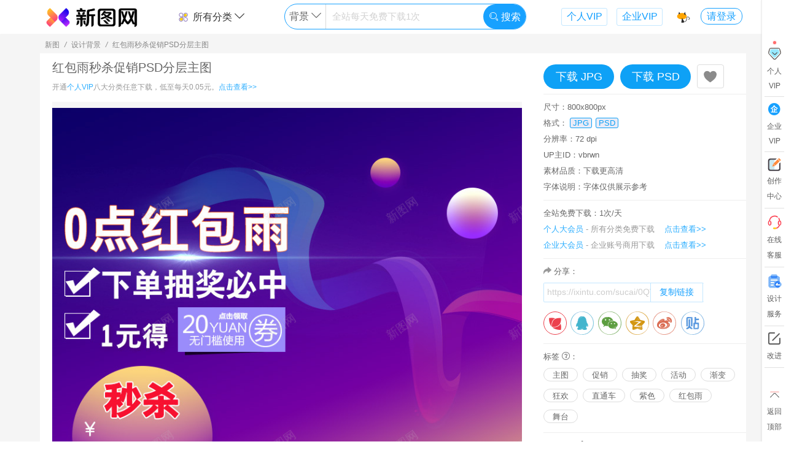

--- FILE ---
content_type: text/html; charset=utf-8
request_url: https://ixintu.com/sucai/0QVjPkgUV.html
body_size: 17030
content:
<!DOCTYPE html>
<html>
<head>
<meta charset="UTF-8">
<meta http-equiv="Content-Type" content="text/html; charset=UTF-8" />
<title>红包雨秒杀促销PSD分层主图背景图片免费下载-素材0QVjPkgUV-新图网</title>
<meta name="renderer" content="webkit">
<meta name="keywords" content="主图,促销,抽奖,活动,渐变,狂欢,直通车,秒杀,紫色,红包雨,舞台,红包雨秒杀促销PSD分层主图,搜索图片,banner,新图网,图片编号0QVjPkgUV">
<meta name="description" content="新图网有海量红包雨秒杀促销PSD分层主图图片：主图,促销,抽奖,活动,渐变,狂欢,直通车,秒杀,紫色,红包雨,舞台等,你现在浏览的图片素材编号0QVjPkgUV,搜索背景图片就来新图网！">
<meta name="language" content ="zh-CN">
<meta http-equiv="X-UA-Compatible" content="IE=Edge,chrome=1">
<meta name="viewport" content="width=device-width,maximum-scale=1.0">
<meta http-equiv="Cache-Control" content="no-transform"/>
<meta http-equiv="Cache-Control" content="no-siteapp"/>
<link rel="canonical" href="https://ixintu.com/sucai/0QVjPkgUV.html"/>
<link rel="stylesheet" href="//img.ixintu.com/ixintu/css/icm.css?v=2024042101">
<link rel="stylesheet" href="//img.ixintu.com/ixintu/lib/layui/css/layui.css">
<link rel="stylesheet" href="//img.ixintu.com/ixintu/css/a.css?2024042101">
<script src="//img.ixintu.com/ixintu/js/jquery.min.js"></script>
<script src="//img.ixintu.com/ixintu/lib/layui/layui.js" charset="utf-8"></script>
<script src="//img.ixintu.com/ixintu/js/functions.js?v=2024042101"></script>
<!--[if lt IE 9]>
<script src="https://cdn.staticfile.org/html5shiv/r29/html5.min.js"></script>
<script src="https://cdn.staticfile.org/respond.js/1.4.2/respond.min.js"></script>
<![endif]-->
<script>
var _domain = '//ixintu.com',
    _domainImg = '//img.ixintu.com',
    _domainPublic = '//img.ixintu.com',
    _domainMonitor = '//monitor.qmku.com',
    _phpTime = '0.167888',
    _appId = '1001',
    _ca = {"controller":"material","action":"detail","uri":"\/material\/detail","pathInfo":"\/sucai\/0QVjPkgUV.html"},
    _env = 'prod',
    _uri = '/material/detail',
    _uid = 0,
    _uidSec = '',
    _userInfo = {},
    _winData = {},
    _cfg = {"maxBg":"500","dayPageKw":"10","fontTitle":"\u6b64\u65f6\u60c5\u7eea\u6b64\u65f6\u5929\u3002\u65e0\u4e8b\u5c0f\u795e\u4ed9\u3002","fontTitle_en":"I like for you to be still","fontTitle_jp":"\u3055\u3088\u306a\u3089 \u307e\u305f\u3044\u3064\u304b\u4f1a\u3044\u307e\u3057\u3087\u3046","fontTitle_kr":"\ud76c\ub9dd \uc758 \ubc14\ub78c \ubd88\uc5b4 \ubcf8 \uc800 \ub3c4 \uba87 \ubc14\ud034 \ub3cc \ud3ec\uc639 \ud558 \ub124 \uc694","fontTitle_tw":"\u6b64\u65f6\u60c5\u7eea\u6b64\u65f6\u5929\u3002\u65e0\u4e8b\u5c0f\u795e\u4ed9\u3002","input_holder":"\u5168\u7ad9\u6bcf\u5929\u514d\u8d39\u4e0b\u8f7d1\u6b21","fix_img_url":"https:\/\/ixintu.com\/vip.html","fix_img_width":"300","fix_img_height":"216","input_holder_yuansu":"\u5168\u7ad9\u6bcf\u5929\u514d\u8d39\u4e0b\u8f7d1\u6b21","input_holder_bg":"\u5168\u7ad9\u6bcf\u5929\u514d\u8d39\u4e0b\u8f7d1\u6b21","input_holder_ppt":"\u5168\u7ad9\u6bcf\u5929\u514d\u8d39\u4e0b\u8f7d1\u6b21","input_holder_gg":"\u5168\u7ad9\u6bcf\u5929\u514d\u8d39\u4e0b\u8f7d1\u6b21","input_holder_font":"png\u514d\u8d39\u65e0\u9650\u4e0b\u8f7d","input_holder_music":"\u5168\u7ad9\u6bcf\u5929\u514d\u8d39\u4e0b\u8f7d1\u6b21","huaban_except_word":["\u539f\u753b","\u6613\u4f01\u79c0","\u5305\u56fe","\u7f8e\u5de5\u4e91","\u5251\u4ed9\u60c5\u7f18","\u6b66\u4fa0","\u4e2d\u56fd\u5730\u56fe","\u5251\u4fa0\u60c5\u7f18","\u5f39\u5c04\u4e16\u754c","\u5251\u7f513","\u4f20\u5947\u4e16\u754c","\u4e50\u5206\u4eab\u7f51","\u5927\u9c7c\u6d77\u68e0","\u6dd8\u5c0f\u67ab","\u78a7\u84dd\u822a\u7ebf","\u5927\u8bdd\u897f\u6e38","\u8303\u4e1e\u4e1e","\u660e\u661f","\u7981\u76d7","\u65d7\u8230\u5e97","\u7acb\u7d75","\u5d29\u574f","\u4e8c\u6b21\u5143","\u660e\u65e5\u65b9\u821f","\u9634\u9633\u5e08","\u52a8\u6f2b","\u53e4\u7530\u8def9\u53f7","\u4f20\u5947","\u8521\u5f90\u5764","\u78a7\u84dd\u5e7b\u60f3","\u7acb\u7ed8","\u4eba\u8bbe","\u5750\u9a91","\u56fe\u5e93\u5927\u6982\u90fd\u6709\u5c31\u662f\u6284","\u5e7b\u5f71\u6218\u4e89","\u4ea4\u6d41\u7fa4","\u5175\u5668","\u68a6\u5e7b\u897f\u6e38","\u4ed9\u4fa0","\u5de5\u4f5c\u5ba4","\u6280\u80fd","\u88c5\u5907","\u8096\u6218","\u65f6\u5149\u5e93","\u672a\u6574\u7406","\u8e66\u574f","\u7387\u53f6","\u6218\u8230"],"fix_img_bt_url":"\/vip.html","input_holder_sy":"\u5168\u7ad9\u6bcf\u5929\u514d\u8d39\u4e0b\u8f7d1\u6b21","input_holder_icon":"\u5168\u7ad9\u6bcf\u5929\u514d\u8d39\u4e0b\u8f7d1\u6b21","huaban_board_limit":"1000","huaban_except_uid":["25350949","30671326","24700274","24169783","24169783","6248377","20116604","22166949","19618005","19915017","751747","19253650","18211827","25836290","29639332","24069125","14698468","29693049","17267739","12145176","13729881","7613009","\t 24362081","16827227","23927241","24673453","27372357","30791266","19187323","30722011","23090059","21849778","26201061","19906664","1027686","23231098","27566497","24310170","23774536","16855285"],"huaban_except_site":["ixintu.com","88icon.com","bao16.com","iipng.com","meigongyun.com","nipic.com","pngss.com","uppsd.com","taobao.com","vcg.com","51mockup","mcool.com","hellorf.com","veer.com","58pic.com","588ku.com","ibaotu.com","tukuppt.com","699pic.com","51yuansu.com","51miz.com","90sheji.com","sheji688.com","zcool.com","zhisheji.com","daimg.com","16pic.com","chinaz.com","aigei.com","soutu114.com","669pic.com","5tu.cn","huiyisheji.com","tuquu.com","bzmntp.ltd","lj8.ltd","sotu114.com","shehui123.cn","fevte.com","weibo.com","bcy.net","imeijiang.com","shutterstock.com","lfxpsd.com","maoyou1.cn","bzmjtt.ltd","psefan.com","lfx20.com","meigongyun","16sucai.com","gtn9.com","dc10000.com"],"soutu123":" dibu_look=1; Hm_lvt_fc4f728cabb33992e4d4fe20cdecc61f=1707289160; dibu_look_mianfei=1; referer=%22http%3A%5C%2F%5C%2Fwww.soutu123.com%5C%2Fppt%5C%2F%22; auth_id=%224265560%7CSealone%7C1709606081%7C133a23eca9b53343923d48fa54e1d102%22; success_target_path=%22http%3A%5C%2F%5C%2Fwww.soutu123.com%5C%2Fppt%5C%2F%22; sns=%7B%22type%22%3A%22qq%22%2C%22token%22%3A%7B%22access_token%22%3A%22D0710141DD4971EBEBE8D10C0205F01A%22%2C%22expires_in%22%3A%227776000%22%2C%22refresh_token%22%3A%22FA544F893E1E02C38EEEFEFB77844B1F%22%2C%22openid%22%3A%2205675364564BD7D9FE9CFDAF89EA845C%22%7D%7D; head=%22http%3A%5C%2F%5C%2Fthirdqq.qlogo.cn%5C%2Fek_qqapp%5C%2FAQONCb2W34s1VszQlfzradsJ3w7ROeqGCK88m6J3iaCP9dj7DUYibaSy9CFNnnWXhvZT0DFIdh%5C%2F100%22; Hm_lpvt_fc4f728cabb33992e4d4fe20cdecc61f=1708752653"},
    _mtId = 2391582,
    _title = '红包雨秒杀促销PSD分层主图',
    _svgBox,
    _mtType = 2,
    _audioId = 0,
    _audioReady = false,
    _isOpen = 0,
    _lockSearch = 0,
    _searchKw = '',
    _realSearch = '',
    _dsl = null,
    materialTypes = {"1":"\u514d\u62a0\u5143\u7d20","11":"U I \u56fe\u6807","2":"\u8bbe\u8ba1\u80cc\u666f","9":"\u8bbe\u8ba1\u6a21\u677f","10":"\u6444\u5f71\u7167\u7247","3":"PPT\u6a21\u677f","4":"Excel","5":"Word","7":"\u97f3\u6548","8":"\u914d\u4e50"},
    formats = {"1":"png","2":"jpg","3":"psd","4":"ai","5":"cdr","6":"eps","7":"c4d","10":"pptx","11":"docx","12":"xlsx","15":"mp3","17":"ttf","18":"woff","19":"otf","20":"eot","21":"svg","22":"wav","23":"wma","24":"gif"},
    formatTitle = {"1":"\u514d\u62a0\u7d20\u6750","2":"\u8bbe\u8ba1\u80cc\u666f","3":"PPT\u6a21\u677f","4":"\u529e\u516cExcel","5":"\u529e\u516cWord","6":"\u5b57\u4f53","7":"\u97f3\u6548","8":"\u914d\u4e50"},
    _lastPage = getReferrer(),
    _commonWin = 0,
    _searchType = '2';
</script>
<link rel="stylesheet" href="//img.ixintu.com/ixintu/css/share.css?v=2020110702">
<style>
    .share-msg{display:block;text-align:left;width:100%;margin-bottom:6px;color:#afafaf;}
    .info-box .tips{color:#666;font-size:13px;line-height:26px;}
    .info-box .tips .tip-a{display:inline-block;position:relative;}
    .info-box .tips .tip-a .tip-b{position:absolute;z-index:10;display:none;top:30px;left:-96px;padding-bottom:14px;}
    .info-box .tips .tip-a:hover .tip-b{display:block;}
    .info-box .tips .tip-a .tip-b .tip-c{padding:10px;border:1px solid #dfdfdf;width:240px;background-color:#fff;border-radius:3px;overflow:hidden;}
    .info-box .tips .tip-a .tip-b .tip-c>p{color:#af9178;line-height:20px;font-size:12px;}
    .p-content .p-item-a{border:none;height:auto;margin:0 auto;}
    .info-box .copy{margin-bottom:15px;color:#666;}
    .info-box .copy>div{display:inline-block;border:1px solid rgba(23, 161, 255, 0.25);border-radius:2px;width:260px;overflow:hidden;border-right:none;vertical-align:middle;}
    .info-box .copy>div input{border:none;color:#cdcdcd;height:28px;width:173px;text-indent:5px;}
    .info-box .copy>div button{color:#17A1FF;border:none;border-left:1px solid rgba(23, 161, 255, 0.25);border-right:1px solid rgba(23, 161, 255, 0.25);height:30px;padding:0 14px;cursor: pointer;background-color: #fff;}
    .info-box .copy:hover>div{border-color:#17A1FF}
    .info-box .copy:hover>div button{background-color:#17A1FF;color:#fff;}
    .qinquants{color:#666;}
    textarea::-webkit-input-placeholder {color:#e0e0e0;font-size:12px;}
    textarea:-moz-placeholder {color:#e0e0e0;font-size:12px;}
    textarea::-moz-placeholder {color:#e0e0e0;font-size:12px;}
    textarea:-ms-input-placeholder {color:#e0e0e0;font-size:12px;}
    .mt-fix{width:280px}
    .avatar-lib a{color:#666;}
    .avatar-lib a:hover{color:red;}
    .avatar-lib img{border-radius:50%;}
</style>
</head>
<body style="min-width: 1150px">
<!--低版本提示--><!--[if lte IE 9]><style type="text/css">*{margin:0;padding:0;}.topTip{width:100%;position:fixed;left:0;z-index:99;height:40px;background:#808080;opacity:0.7;filter:alpha(opacity=50);	top:0;text-align: center;color: #fff;font: 16px "微软雅黑";line-height: 40px;}</style><div class="topTip">您当前浏览器版本过低，建议使用谷歌或火狐浏览器</div><![endif]--><!--公共头--><!-- 公共悬浮导航--><!--公用悬浮头部/搜索页头部-->
<div class="header-top">
    <div class="wd box-shadow header-box " id="header">
        <div class="wd-main header clearfix">
            <div>
                <div class="logo fl">
                    <a href="/">
                        <img alt="新图网" src="//img.ixintu.com/ixintu/images/logo/logo3x.png" height="35">
                                            </a>
                </div>
                <div class="center fl">
                                        <div class="search-box clearfix">
                        <div class="top-type fl">
                            <div>
                                <a href="javascript:;"><img alt="分类" class="mr-5 mt--3" src="//img.ixintu.com/ixintu/images/icon/fl1.svg" height="20">所有分类 <i class="icon-down"></i></a>
                                <div class="prop-box">
                                    <div class="prop box-shadow indent-10">
                                        <a href="/all/">全站综合</a>
                                        <a href="/yuansu/">免抠元素</a>
                                        <a href="/icon/">U I 图标</a>
                                        <a href="/bg/">设计背景</a>
                                        <a href="/guanggao/">设计模板</a>
                                        <a href="/sheying/">摄影照片</a>
                                        <a href="/ppt/">PPT模板</a>
                                        <a href="/meiti/">音效配乐</a>
                                    </div>
                                </div>
                            </div>
                        </div>
                        <div class="search fl dir-">
                            <div class="input clearfix">
                                <div class="switch-box fl" style="width: 17%">
                                    <span class="this" data-type="2">背景</span>
                                    <i class="icon-down"></i>
                                    <div class="switch box-shadow">
                                        <div class="box-shadow"></div>
                                    </div>
                                </div>
                                <div class="inp fl" style="width:65.5%">
                                    <input type="text" name="keyword" value="" autocomplete="off" placeholder="全站每天免费下载1次">
                                    <div class="keywords-list">
                                        <div class="keywords box-shadow">
                                            <div class="hot-w">
                                                                                                                                                <a href="javascript:;" data-py="biankuang"><span class="index1">1</span>边框</a>
                                                                                                                                                <a href="javascript:;" data-py="guochao"><span class="index2">2</span>国潮</a>
                                                                                                                                                <a href="javascript:;" data-py="lvyou"><span class="index3">3</span>旅游</a>
                                                                                                                                                <a href="javascript:;" data-py="biaoqian"><span class="index4">4</span>标签</a>
                                                                                                                                                <a href="javascript:;" data-py="142"><span class="index5">5</span>科技</a>
                                                                                                                                                <a href="javascript:;" data-py="beijing"><span class="index6">6</span>背景</a>
                                                                                                                                                <a href="javascript:;" data-py="dianshang"><span class="index7">7</span>电商</a>
                                                                                                                                                <a href="javascript:;" data-py="88gouwujie"><span class="index8">8</span>88购物节</a>
                                                                                                                                                                                                                                                                                                                                                                                            </div>
                                        </div>
                                    </div>
                                </div>
                                <button style="width:17.5%" type="button" class="fr"><i style="font-size:16px" class="layui-icon layui-icon-search"></i> 搜索</button>
                            </div>
                        </div>
                        <a class="fr link-vip" rel="nofollow" href="/vip.html?com=1" target="_blank">企业VIP</a>
                        <a class="fr link-vip" rel="nofollow" href="/vip.html?" target="_blank">个人VIP</a>
                    </div>
                                        <div class="detail-top d-btn hide">
                        <p class="title fl">红包雨秒杀促销PSD分层主图</p>
                        <div class="down-btn fr mt-fix">
                                                        <a href="javascript:;" class="down fl" data-id="2391582" data-authorize="1" data-type="2" data-fmt="2">下载 JPG</a>
                                                        <a href="javascript:;" class="down fl" data-id="2391582" data-authorize="1" data-type="2" data-fmt="3">下载 PSD</a>
                                                    </div>
                    </div>
                                    </div>
                <div class="user-face fr">
                    <a href="/vip.html?" class="f-collect" rel="nofollow">
                        <img alt="收藏" src="//img.ixintu.com/ixintu/images/icon/top/11.svg" data-index="11" height="23" width="23">
                        <div class="tips">
                            <div>
                                <p>Ctrl + D</p>
                                <p class="tip-desc">存个书签  1秒进来</p>
                            </div>
                        </div>
                    </a>
                                        <div class="face">
                                                <a href="javascript:;" class="login-btn trans-2">请登录</a>
                                            </div>
                </div>
            </div>
        </div>
    </div>
</div>

<!--右侧导航-->
<div class="cbl layui-hide-xs">
    <div class="cbl-a">
        <a rel="nofollow" href="/vip.html?" target="_blank">
            <div class="item vip">
                <div class="zs"><img alt="vip" src="//img.ixintu.com/ixintu/images/icon/cb-hy.png" height="25"></div>
                <div>个人</div>
                <div>VIP</div>
                <span class="po"></span>
            </div>
        </a>
        <div class="line"></div>
        <a rel="nofollow" href="/vip.html?com=1" target="_blank">
            <div class="item invite">
                <div><i class="icon-qiye" style="color:#17A1FF;"></i></div>
                <div>企业</div>
                <div>VIP</div>
            </div>
        </a>
        <div class="line"></div>
        <a href="/user/manage.html" target="_blank" rel="nofollow">
            <div class="item invite">
                <div><img alt="vip" src="//img.ixintu.com/ixintu/images/icon/cb-cz.svg" height="21"></div>
                <div>创作</div>
                <div>中心</div>
            </div>
        </a>
        <div class="line"></div>
        <a  href="http://wpa.qq.com/msgrd?v=3&uin=3694821536&site=qq&menu=yes" target="_blank" rel="nofollow">
            <div class="item">
                <div><img alt="vip" src="//img.ixintu.com/ixintu/images/icon/cb-kf.png" height="25"></div>
                <div>在线</div>
                <div>客服</div>
            </div>
        </a>
        <div class="line"></div>
        <a href="/jiedan.html" target="_blank" rel="nofollow">
            <div class="item invite">
                <div><img alt="vip" src="//img.ixintu.com/ixintu/images/jiedan/icon/sjfw.png" height="25"></div>
                <div>设计</div>
                <div>服务</div>
            </div>
        </a>
        <div class="line"></div>
        <div class="item advice">
            <div><i class="icon-edit"></i></div>
            <div>改进</div>
        </div>
        <div class="line"></div>
        <div class="item return-top">
            <div><img alt="vip" src="//img.ixintu.com/ixintu/images/icon/cb-to-top.svg" height="25"></div>
            <div>返回</div>
            <div>顶部</div>
        </div>
    </div>
</div>

<div class="wd bg-f5f5f5">
    <div class="wd-main wd1200 center-block">
        <div class="bread-c">
            <span>新图</span>
            <i>/</i>
            <span>设计背景</span>
            <i>/</i>
            <span>红包雨秒杀促销PSD分层主图</span>
        </div>
    </div>
    <div class="wd-main wd1200 clearfix center-block bg-fff">
        <article>
            <div class="wd-content type-2 fl">
                <div class="content">                    <h1 class="content-title">红包雨秒杀促销PSD分层主图</h1>
                    <p class="content-p">开通<span class="tc-0">个人VIP</span>八大分类任意下载，低至每天0.05元。<a href="/vip.html?" rel="nofollow" target="_blank">点击查看>></a></p>
                    <div class="content-img">
                        <div class="img" title="红包雨秒杀促销PSD分层主图">
                                                                                    <div>
                            <img alt="红包雨秒杀促销PSD分层主图psd设计背景_新图网 https://ixintu.com 主图 促销 抽奖 活动 渐变 狂欢 直通车 秒杀 紫色 红包雨 舞台" src="//img.ixintu.com/download/jpg/202004/abcad6b5dc70ca857a2bf88b2bd5cbb5_800_800.jpg!con">
                            </div>
                                                                                </div>
                    </div>
                    <div class="tips shengm">新图网(ixintu.com)提供海量设计背景免费下载，红包雨秒杀促销PSD分层主图由新图网用户分享上传，推荐搜索主图,促销,抽奖,活动,渐变,狂欢,直通车,秒杀,紫色,红包雨,舞台获得更多内容。图中水印仅用于网站防护，不具有其他含义。<br>[声明]新图网素材为用户免费自行分享上传，若您发现权利被侵害，请右侧投诉或直接联系客服QQ:3694821536，我们第一时间处理，感谢您的监督。
                        <div class="tip-a">
                            <i class="icon-wenhao-2"></i>
                            <div class="tip-b" style="left:-180px;">
                                <div class="tip-c" style="width:345px;text-indent: 2em;">
                                    <p>本素材仅供个人学习分享使用。网站正在逐步升级内容服务，将不断改进、打磨体验，力求网站足够精简极效（精品、简约、极致、高效）。</p>
                                    <p>新图网尊重知识产权，如您作为权利人发现用户上传到平台的个别内容可能涉嫌侵权、敏感有害、违法违规等，可通过下方侵权投诉或邮件3694821536@qq.com通知，我们将第一时间处理并赠送您一定天数的会员作为回报，感谢您的监督。</p>
                                    <p>部分素材，因用户期望帮助品牌正面宣传而上传，可能非有意含涉品牌信息，如有不恰之处请您指出，将及时下架删除，如有意向，也欢迎与您品牌深度合作，感谢。</p>
                                    <p>网站提供的党政主题相关内容（可能涉及国旗、国徽、党徽、地图...等），目的在于配合国家政策的正面宣传，仅限个人学习分享使用，不得用于任何广告和商用目的，请严格遵守国家相关法律法规，感谢您的支持与理解。</p>
                                </div>
                            </div>
                        </div>
                    </div>
                </div>
            </div>
            <div class="wd-info fr">
                <div class="info-box d-btn clearfix">
                                        <button rel="nofollow" class="down fl down2" data-id="2391582" data-authorize="1" data-type="2" data-fmt="2">下载 JPG</button>
                                        <button rel="nofollow" class="down fl down3" data-id="2391582" data-authorize="1" data-type="2" data-fmt="3">下载 PSD</button>
                                        <a rel="nofollow" data-id="2391582" data-type="2" href="javascript:;" class="fl c-btn collect">
                        <i class="layui-icon layui-icon-heart-fill" style="font-size: 24px;vertical-align: middle;"></i></a>
                </div>
                <div class="info-box">
                                        <p>尺寸：800x800px</p>
                                        <p>格式：
                                                <span class="format">JPG</span>
                                                <span class="format">PSD</span>
                                            </p>
                                        <p>分辨率：72 dpi</p>
                                        <p>UP主ID：vbrwn</p>
                    <p>素材品质：下载更高清</p>
                    <p>字体说明：字体仅供展示参考</p>
                                    </div>
                <div class="info-box">
                    <div class="tips">全站免费下载：1次/天</div>
                    <p class="clearfix pr-20"><span class="tc-0">个人大会员</span><span class="text-hui"> - 所有分类免费下载</span><a rel="nofollow" class="fr tc-link tc-0" href="/vip.html?" target="_blank">点击查看>></a></p>
                    <p class="clearfix pr-20"><span class="tc-0">企业大会员</span><span class="text-hui"> - 企业账号商用下载</span><a rel="nofollow" class="fr tc-link tc-0" href="/vip.html?com=1" target="_blank">点击查看>></a></p>
                </div>
                <div class="info-box">
                                        <div class="copy">
                        <p><i class="icon-fenxiang text-hui font13"></i> 分享：</p>
                        <div class="mt-5"><input type="text" value="https://ixintu.com/sucai/0QVjPkgUV.html?x="><button onclick="copyText('https://ixintu.com/sucai/0QVjPkgUV.html?x=')" type="button">复制链接</button></div>
                    </div>
                    <div class="share-wrap">
                        <div class="social-share clearfix">
                            <a rel="nofollow" title="分享到花瓣" class="fl ss-icon icon-huaban" href="https://huaban.com/bookmarklet/?url=https%3A%2F%2Fixintu.com%2Fsucai%2F0QVjPkgUV.html%3Fx%3D&title=这张图不错哈，分享给大家！新用户登录可获得10天VIP哦~&media=https%3A%2F%2Fimg.ixintu.com%2Fdownload%2Fjpg%2F202004%2Fabcad6b5dc70ca857a2bf88b2bd5cbb5_800_800.jpg&description=%E7%BA%A2%E5%8C%85%E9%9B%A8%E7%A7%92%E6%9D%80%E4%BF%83%E9%94%80PSD%E5%88%86%E5%B1%82%E4%B8%BB%E5%9B%BEpsd设计背景_新图网 https://ixintu.com 主图 促销 抽奖 活动 渐变 狂欢 直通车 秒杀 紫色 红包雨 舞台" target="_blank"></a>
                            <a rel="nofollow" title="分享到QQ" class="fl bl-icon bl-icon-qq" href="https://connect.qq.com/widget/shareqq/index.html?url=https%3A%2F%2Fixintu.com%2Fsucai%2F0QVjPkgUV.html%3Fx%3D&title=这张图不错哈，分享给大家！新用户登录可获得10天VIP哦~&source=%E7%BA%A2%E5%8C%85%E9%9B%A8%E7%A7%92%E6%9D%80%E4%BF%83%E9%94%80PSD%E5%88%86%E5%B1%82%E4%B8%BB%E5%9B%BEpsd设计背景_新图网 https://ixintu.com 主图 促销 抽奖 活动 渐变 狂欢 直通车 秒杀 紫色 红包雨 舞台&desc=这张图不错哈，分享给大家！新用户登录可获得10天VIP哦~&pics=https%3A%2F%2Fimg.ixintu.com%2Fdownload%2Fjpg%2F202004%2Fabcad6b5dc70ca857a2bf88b2bd5cbb5_800_800.jpg" target="_blank"></a>
                            <a rel="nofollow" title="分享到朋友圈" class="fl bl-icon bl-icon-wechat" href="javascript:;">
                                <div class="wechat-qrcode">
                                    <h4>分享到微信朋友圈</h4>
                                    <div class="qrcode" title="https://ixintu.com/sucai/0QVjPkgUV.html">
                                        <div id="qrcode"></div>
                                    </div>
                                    <div class="help">使用“扫一扫”即可将网页分享至朋友圈。</div>
                                </div>
                            </a>
                            <a rel="nofollow" title="分享到QQ空间" class="fl bl-icon bl-icon-qzone" href="http://sns.qzone.qq.com/cgi-bin/qzshare/cgi_qzshare_onekey?url=https%3A%2F%2Fixintu.com%2Fsucai%2F0QVjPkgUV.html%3Fx%3D&title=这张图不错哈，分享给大家！新用户登录可获得10天VIP哦~&desc=这张图不错哈，分享给大家！新用户登录可获得10天VIP哦~&summary=这张图不错哈，分享给大家！新用户登录可获得10天VIP哦~&site=%E7%BA%A2%E5%8C%85%E9%9B%A8%E7%A7%92%E6%9D%80%E4%BF%83%E9%94%80PSD%E5%88%86%E5%B1%82%E4%B8%BB%E5%9B%BE【免费下载】-新图网" target="_blank"></a>
                            <a rel="nofollow" title="分享到微博" class="fl bl-icon bl-icon-weibo" href="http://service.weibo.com/share/share.php?url=https%3A%2F%2Fixintu.com%2Fsucai%2F0QVjPkgUV.html%3Fx%3D&title=这张图不错哈，分享给大家！新用户登录可获得10天VIP哦~&pic=https%3A%2F%2Fimg.ixintu.com%2Fdownload%2Fjpg%2F202004%2Fabcad6b5dc70ca857a2bf88b2bd5cbb5_800_800.jpg" target="_blank"></a>
                            <a rel="nofollow" title="分享到贴吧" class="fl bl-icon bl-icon-tieba" href="http://tieba.baidu.com/f/commit/share/openShareApi?title=这张图不错哈，分享给大家！新用户登录可获得10天VIP哦~&url=https%3A%2F%2Fixintu.com%2Fsucai%2F0QVjPkgUV.html%3Fx%3D&pic=https%3A%2F%2Fimg.ixintu.com%2Fdownload%2Fjpg%2F202004%2Fabcad6b5dc70ca857a2bf88b2bd5cbb5_800_800.jpg" target="_blank"></a>
                        </div>
                    </div>
                    <!--<p class="mt-10">上传用户：</p>
                    <p class="mt-10 avatar-lib"><a href="/author/vbrwn-1-1.html" target="_blank"><img src="//img.ixintu.com/download/avatar/lib/f7a9ec6242990ef9e74871f9e53fd68c_300_300.jpg" height="26" alt="">&nbsp;&nbsp;爱潜水的污贼</a></p>-->
                </div>
                                <div class="info-box">
                    <div class="tips">标签
                        <div class="tip-a">
                            <i class="icon-wenhao-2"></i>
                            <div class="tip-b" style="left:-180px;">
                                <div class="tip-c" style="width: 345px;"><p>本网站的关键词标签是为了便于技术上搜索引擎找图以及用户效率搜索，不是本网站提供的最终产品，且不代表本网站观点及立场。由于关键词会自动进行机器分词、部分外文的自动翻译等，可能会因此存在文字上的语言差异、文化差异、翻译错误等误差情况，本网站将尽可能地进行严格筛查处理，但可能不免有疏漏烦请您谅解，如您发现关键词出现违法违规、敏感有害、违反公序良俗等的情况，麻烦您能通过下方举报投诉入口或联系在线客服进行举报投诉，我们将第一时间处理并赠送您一定天数的会员作为回报，十分感谢您的监督。</p></div>
                            </div>
                        </div>：
                    </div>
                    <p class="r-search">
                                                <a target="_blank" href="/all/zhutu.html">主图</a>
                                                <a target="_blank" href="/all/cuxiao.html">促销</a>
                                                <a target="_blank" href="/all/choujiang.html">抽奖</a>
                                                <a target="_blank" href="/all/huodong.html">活动</a>
                                                <a target="_blank" href="/all/jianbian.html">渐变</a>
                                                <a target="_blank" href="/all/1103.html">狂欢</a>
                                                <a target="_blank" href="/all/zhitongche.html">直通车</a>
                                                <a target="_blank" href="/all/zise.html">紫色</a>
                                                <a target="_blank" href="/all/hongbaoyu.html">红包雨</a>
                                                <a target="_blank" href="/all/wutai.html">舞台</a>
                                            </p>
                </div>
                                <div class="info-box" style="border: none">
                    <p><a rel="nofollow" class="qinquants" href="javascript:;" data-id="2391582">素材投诉 <i class="icon-warn font13"></i></a></p>

                </div>
            </div>
        </article>
    </div>
    <div class="wd-main wd1200 center-block ad-app" style="padding-bottom: 60px">
                        <h2 class="relation-title">设计背景推荐</h2>
            <div class="flex-list height-fix hf-210 flex-2 clearfix"><div class="item" data-w="380" data-h="380">
                    <a href="/sucai/m-zazthecki.html" target="_blank" title="1元秒杀电商促销PSD分层主图">
                        <img alt="1元秒杀电商促销PSD分层主图背景" title="1元秒杀电商促销PSD分层主图背景图片" src="//img.ixintu.com/download/jpg/202010/0b0edee2a188048b4a24db35eee7615a_800_800.jpg!bg" data-src="//img.ixintu.com/download/jpg/202010/0b0edee2a188048b4a24db35eee7615a_800_800.jpg!bg" class="trans-4">
                        <h4 class="trans-2 tit">1元秒杀电商促销PSD分层主图</h4>
                    </a>
                    <div class="flex-btn trans-2"><div rel="nofollow" title="收藏" class="collect c-btn " data-type="2" data-id="10378529"><i class="layui-icon layui-icon-heart-fill"></i></div>
                    <div class="d-btn mt-5"><a rel="nofollow" class="down down1" data-authorize="1" data-id="10378529" data-type="2" href="javascript:;" data-fmt="2">下载 JPG</a> <a rel="nofollow" class="down down2" data-authorize="1" data-id="10378529" data-type="2" href="javascript:;" data-fmt="3">下载 PSD</a> </div></div>
                </div><div class="item" data-w="380" data-h="380">
                    <a href="/sucai/0JVPWWPWe.html" target="_blank" title="全民818疯狂秒杀蓝色促销PSD分层主图">
                        <img alt="全民818疯狂秒杀蓝色促销PSD分层主图背景" title="全民818疯狂秒杀蓝色促销PSD分层主图背景图片" src="//img.ixintu.com/download/jpg/202004/75a9b6960aab79c88d5a25fb7f3e129e_800_800.jpg!bg" data-src="//img.ixintu.com/download/jpg/202004/75a9b6960aab79c88d5a25fb7f3e129e_800_800.jpg!bg" class="trans-4">
                        <h4 class="trans-2 tit">全民818疯狂秒杀蓝色促销PSD分层主图</h4>
                    </a>
                    <div class="flex-btn trans-2"><div rel="nofollow" title="收藏" class="collect c-btn " data-type="2" data-id="2977976"><i class="layui-icon layui-icon-heart-fill"></i></div>
                    <div class="d-btn mt-5"><a rel="nofollow" class="down down1" data-authorize="1" data-id="2977976" data-type="2" href="javascript:;" data-fmt="2">下载 JPG</a> <a rel="nofollow" class="down down2" data-authorize="1" data-id="2977976" data-type="2" href="javascript:;" data-fmt="3">下载 PSD</a> </div></div>
                </div><div class="item" data-w="380" data-h="380">
                    <a href="/sucai/0SVjPVqqk.html" target="_blank" title="红色电商促销红包PSD分层主图背景">
                        <img alt="红色电商促销红包PSD分层主图背景背景" title="红色电商促销红包PSD分层主图背景背景图片" src="//img.ixintu.com/download/jpg/202004/abb9559189aef3f1184a81d27cc5cd5a_800_800.jpg!bg" data-src="//img.ixintu.com/download/jpg/202004/abb9559189aef3f1184a81d27cc5cd5a_800_800.jpg!bg" class="trans-4">
                        <h4 class="trans-2 tit">红色电商促销红包PSD分层主图背景</h4>
                    </a>
                    <div class="flex-btn trans-2"><div rel="nofollow" title="收藏" class="collect c-btn " data-type="2" data-id="2392441"><i class="layui-icon layui-icon-heart-fill"></i></div>
                    <div class="d-btn mt-5"><a rel="nofollow" class="down down1" data-authorize="1" data-id="2392441" data-type="2" href="javascript:;" data-fmt="2">下载 JPG</a> <a rel="nofollow" class="down down2" data-authorize="1" data-id="2392441" data-type="2" href="javascript:;" data-fmt="3">下载 PSD</a> </div></div>
                </div><div class="item" data-w="380" data-h="380">
                    <a href="/sucai/7XJWVjkPq.html" target="_blank" title="福袋红包电商促销PSD分层主图背景">
                        <img alt="福袋红包电商促销PSD分层主图背景背景" title="福袋红包电商促销PSD分层主图背景背景图片" src="//img.ixintu.com/download/jpg/201912/a879b45e3c65badaea48c4781c149740.jpg!bg" data-src="//img.ixintu.com/download/jpg/201912/a879b45e3c65badaea48c4781c149740.jpg!bg" class="trans-4">
                        <h4 class="trans-2 tit">福袋红包电商促销PSD分层主图背景</h4>
                    </a>
                    <div class="flex-btn trans-2"><div rel="nofollow" title="收藏" class="collect c-btn " data-type="2" data-id="723194"><i class="layui-icon layui-icon-heart-fill"></i></div>
                    <div class="d-btn mt-5"><a rel="nofollow" class="down down1" data-authorize="1" data-id="723194" data-type="2" href="javascript:;" data-fmt="2">下载 JPG</a> </div></div>
                </div><div class="item" data-w="380" data-h="380">
                    <a href="/sucai/7XiVkqaUg.html" target="_blank" title="红色喜庆过年红包PSD分层主图背景">
                        <img alt="红色喜庆过年红包PSD分层主图背景背景" title="红色喜庆过年红包PSD分层主图背景背景图片" src="//img.ixintu.com/download/jpg/201911/7853281eb57b53ead187e7fea6cd974b.jpg!bg" data-src="//img.ixintu.com/download/jpg/201911/7853281eb57b53ead187e7fea6cd974b.jpg!bg" class="trans-4">
                        <h4 class="trans-2 tit">红色喜庆过年红包PSD分层主图背景</h4>
                    </a>
                    <div class="flex-btn trans-2"><div rel="nofollow" title="收藏" class="collect c-btn " data-type="2" data-id="214085"><i class="layui-icon layui-icon-heart-fill"></i></div>
                    <div class="d-btn mt-5"><a rel="nofollow" class="down down1" data-authorize="1" data-id="214085" data-type="2" href="javascript:;" data-fmt="2">下载 JPG</a> <a rel="nofollow" class="down down2" data-authorize="1" data-id="214085" data-type="2" href="javascript:;" data-fmt="3">下载 PSD</a> </div></div>
                </div><div class="item" data-w="380" data-h="380">
                    <a href="/sucai/0iVWPWVPW.html" target="_blank" title="免费领红包梦幻渐变psd分层淘宝主图">
                        <img alt="免费领红包梦幻渐变psd分层淘宝主图背景" title="免费领红包梦幻渐变psd分层淘宝主图背景图片" src="//img.ixintu.com/download/jpg/202004/f67a18bca57b3b24a40389bc4b0b702b_800_800.jpg!bg" data-src="//img.ixintu.com/download/jpg/202004/f67a18bca57b3b24a40389bc4b0b702b_800_800.jpg!bg" class="trans-4">
                        <h4 class="trans-2 tit">免费领红包梦幻渐变psd分层淘宝主图</h4>
                    </a>
                    <div class="flex-btn trans-2"><div rel="nofollow" title="收藏" class="collect c-btn " data-type="2" data-id="2797297"><i class="layui-icon layui-icon-heart-fill"></i></div>
                    <div class="d-btn mt-5"><a rel="nofollow" class="down down1" data-authorize="1" data-id="2797297" data-type="2" href="javascript:;" data-fmt="2">下载 JPG</a> <a rel="nofollow" class="down down2" data-authorize="1" data-id="2797297" data-type="2" href="javascript:;" data-fmt="3">下载 PSD</a> </div></div>
                </div><div class="item" data-w="380" data-h="380">
                    <a href="/sucai/7zQVjVqkg.html" target="_blank" title="流量充值卡金币红包PSD分层主图背景">
                        <img alt="流量充值卡金币红包PSD分层主图背景背景" title="流量充值卡金币红包PSD分层主图背景背景图片" src="//img.ixintu.com/download/jpg/201911/477ad8dc3b5ab1570331bf828b902c70.jpg!bg" data-src="//img.ixintu.com/download/jpg/201911/477ad8dc3b5ab1570331bf828b902c70.jpg!bg" class="trans-4">
                        <h4 class="trans-2 tit">流量充值卡金币红包PSD分层主图背景</h4>
                    </a>
                    <div class="flex-btn trans-2"><div rel="nofollow" title="收藏" class="collect c-btn " data-type="2" data-id="232415"><i class="layui-icon layui-icon-heart-fill"></i></div>
                    <div class="d-btn mt-5"><a rel="nofollow" class="down down1" data-authorize="1" data-id="232415" data-type="2" href="javascript:;" data-fmt="2">下载 JPG</a> <a rel="nofollow" class="down down2" data-authorize="1" data-id="232415" data-type="2" href="javascript:;" data-fmt="3">下载 PSD</a> </div></div>
                </div><div class="item" data-w="380" data-h="380">
                    <a href="/sucai/m-ixloyjpbi.html" target="_blank" title="红包飞黄色psd分层淘宝主图素材">
                        <img alt="红包飞黄色psd分层淘宝主图素材背景" title="红包飞黄色psd分层淘宝主图素材背景图片" src="//img.ixintu.com/download/jpg/202108/89a54aa81cc3603831f7c07676e74424_800_800.jpg!bg" data-src="//img.ixintu.com/download/jpg/202108/89a54aa81cc3603831f7c07676e74424_800_800.jpg!bg" class="trans-4">
                        <h4 class="trans-2 tit">红包飞黄色psd分层淘宝主图素材</h4>
                    </a>
                    <div class="flex-btn trans-2"><div rel="nofollow" title="收藏" class="collect c-btn " data-type="2" data-id="13572690"><i class="layui-icon layui-icon-heart-fill"></i></div>
                    <div class="d-btn mt-5"><a rel="nofollow" class="down down1" data-authorize="1" data-id="13572690" data-type="2" href="javascript:;" data-fmt="2">下载 JPG</a> <a rel="nofollow" class="down down2" data-authorize="1" data-id="13572690" data-type="2" href="javascript:;" data-fmt="3">下载 PSD</a> </div></div>
                </div><div class="item" data-w="380" data-h="380">
                    <a href="/sucai/0ykkjWggV.html" target="_blank" title="双12抢百万红包PSD分层主图">
                        <img alt="双12抢百万红包PSD分层主图背景" title="双12抢百万红包PSD分层主图背景图片" src="//img.ixintu.com/download/jpg/202002/135441f7ce08a1dedfd087744648ee34.jpg!bg" data-src="//img.ixintu.com/download/jpg/202002/135441f7ce08a1dedfd087744648ee34.jpg!bg" class="trans-4">
                        <h4 class="trans-2 tit">双12抢百万红包PSD分层主图</h4>
                    </a>
                    <div class="flex-btn trans-2"><div rel="nofollow" title="收藏" class="collect c-btn " data-type="2" data-id="1137552"><i class="layui-icon layui-icon-heart-fill"></i></div>
                    <div class="d-btn mt-5"><a rel="nofollow" class="down down1" data-authorize="1" data-id="1137552" data-type="2" href="javascript:;" data-fmt="2">下载 JPG</a> <a rel="nofollow" class="down down2" data-authorize="1" data-id="1137552" data-type="2" href="javascript:;" data-fmt="3">下载 PSD</a> </div></div>
                </div><div class="item" data-w="380" data-h="380">
                    <a href="/sucai/7QyVVjgWW.html" target="_blank" title="简约木材食品促销PSD分层主图背景">
                        <img alt="简约木材食品促销PSD分层主图背景背景" title="简约木材食品促销PSD分层主图背景背景图片" src="//img.ixintu.com/download/jpg/201911/0d4c1efd3f3bc56e332511f6440b7d5f.jpg!bg" data-src="//img.ixintu.com/download/jpg/201911/0d4c1efd3f3bc56e332511f6440b7d5f.jpg!bg" class="trans-4">
                        <h4 class="trans-2 tit">简约木材食品促销PSD分层主图背景</h4>
                    </a>
                    <div class="flex-btn trans-2"><div rel="nofollow" title="收藏" class="collect c-btn " data-type="2" data-id="223577"><i class="layui-icon layui-icon-heart-fill"></i></div>
                    <div class="d-btn mt-5"><a rel="nofollow" class="down down1" data-authorize="1" data-id="223577" data-type="2" href="javascript:;" data-fmt="2">下载 JPG</a> </div></div>
                </div></div>                                <h2 class="relation-title">免抠元素推荐</h2>
            <div class="masonry lazy-img clearfix"><div class="mtr-item height-fix hf-210">
                <div class="content">
                    <div class="content-a">
                        <div class="img" style="height:98.75px">
                            <a href="/sucai/fSXSUgPaj.html" target="_blank" title="微信红包雨主图"><img  alt="微信红包雨主图素材" title="微信红包雨主图png图片下载" class="trans-4" src="//img.ixintu.com/upload/jpg/20210522/89d6335902531a9bb2d049c930901ce1_19295_800_316.jpg!ys" data-original="//img.ixintu.com/upload/jpg/20210522/89d6335902531a9bb2d049c930901ce1_19295_800_316.jpg!ys"></a>
                            <h4 class="trans-2 tit"><img height="20" src="//img.ixintu.com/ixintu/images/icon/sy24120.png" alt="商用">&nbsp;微信红包雨主图</h4>
                            <div title="收藏3" rel="nofollow" class="collect c-btn trans-2" data-type="1" data-id="85903"><i class="layui-icon layui-icon-heart-fill"></i></div>
                        </div>
                        <div class="d-btn"><a rel="nofollow" class="down down1" data-authorize="3" data-id="85903" data-type="1" href="javascript:;" data-fmt="1">下载 PNG</a> </div>
                    </div>
                </div>
            </div><div class="mtr-item height-fix hf-210">
                <div class="content">
                    <div class="content-a">
                        <div class="img" style="height:260.9375px">
                            <a href="/sucai/m-ixiyoxxbp.html" target="_blank" title="水面膜护肤品PSD分层主图背景素材"><img  alt="水面膜护肤品PSD分层主图背景素材素材" title="水面膜护肤品PSD分层主图背景素材png图片下载" class="trans-4" src="//img.ixintu.com/download/jpg/20201026/c4521bf9d68859a66d285a260f70fa96_800_835.jpg!ys" data-original="//img.ixintu.com/download/jpg/20201026/c4521bf9d68859a66d285a260f70fa96_800_835.jpg!ys"></a>
                            <h4 class="trans-2 tit">水面膜护肤品PSD分层主图背景素材</h4>
                            <div title="收藏1" rel="nofollow" class="collect c-btn trans-2" data-type="1" data-id="10751196"><i class="layui-icon layui-icon-heart-fill"></i></div>
                        </div>
                        <div class="d-btn"><a rel="nofollow" class="down down1" data-authorize="1" data-id="10751196" data-type="1" href="javascript:;" data-fmt="1">下载 PNG</a> </div>
                    </div>
                </div>
            </div><div class="mtr-item height-fix hf-210">
                <div class="content">
                    <div class="content-a">
                        <div class="img" style="height:191.80327868852px">
                            <a href="/sucai/7myPkUkgj.html" target="_blank" title="新年财神红包卡通psd分层图"><img  alt="新年财神红包卡通psd分层图素材" title="新年财神红包卡通psd分层图png图片下载" class="trans-4" src="//img.ixintu.com/download/jpg/202001/27882631ab568d6334b9beed0d20785c.jpg!ys" data-original="//img.ixintu.com/download/jpg/202001/27882631ab568d6334b9beed0d20785c.jpg!ys"></a>
                            <h4 class="trans-2 tit">新年财神红包卡通psd分层图</h4>
                            <div title="收藏1" rel="nofollow" class="collect c-btn trans-2" data-type="1" data-id="918153"><i class="layui-icon layui-icon-heart-fill"></i></div>
                        </div>
                        <div class="d-btn"><a rel="nofollow" class="down down1" data-authorize="1" data-id="918153" data-type="1" href="javascript:;" data-fmt="1">下载 PNG</a> <a rel="nofollow" class="down down2" data-authorize="1" data-id="918153" data-type="1" href="javascript:;" data-fmt="3">下载 PSD</a> </div>
                    </div>
                </div>
            </div><div class="mtr-item height-fix hf-210">
                <div class="content">
                    <div class="content-a">
                        <div class="img" style="height:375px">
                            <a href="/sucai/7iJjaWWgg.html" target="_blank" title="新年红包财神psd分层图"><img  alt="新年红包财神psd分层图素材" title="新年红包财神psd分层图png图片下载" class="trans-4" src="//img.ixintu.com/upload/jpg/20210527/a5017e064b4856591f922b344fe7e11e_192539_800_1200.jpg!ys" data-original="//img.ixintu.com/upload/jpg/20210527/a5017e064b4856591f922b344fe7e11e_192539_800_1200.jpg!ys"></a>
                            <h4 class="trans-2 tit">新年红包财神psd分层图</h4>
                            <div title="收藏1" rel="nofollow" class="collect c-btn trans-2" data-type="1" data-id="307755"><i class="layui-icon layui-icon-heart-fill"></i></div>
                        </div>
                        <div class="d-btn"><a rel="nofollow" class="down down1" data-authorize="1" data-id="307755" data-type="1" href="javascript:;" data-fmt="1">下载 PNG</a> </div>
                    </div>
                </div>
            </div><div class="mtr-item height-fix hf-210">
                <div class="content">
                    <div class="content-a">
                        <div class="img" style="height:231.5625px">
                            <a href="/sucai/7iJjaUqeU.html" target="_blank" title="飘洒的红包psd分层图"><img  alt="飘洒的红包psd分层图素材" title="飘洒的红包psd分层图png图片下载" class="trans-4" src="//img.ixintu.com/upload/jpg/20210527/7ccd0f9f01b77e9a0968e2536e97bb70_56110_800_741.jpg!ys" data-original="//img.ixintu.com/upload/jpg/20210527/7ccd0f9f01b77e9a0968e2536e97bb70_56110_800_741.jpg!ys"></a>
                            <h4 class="trans-2 tit">飘洒的红包psd分层图</h4>
                            <div title="收藏1" rel="nofollow" class="collect c-btn trans-2" data-type="1" data-id="308468"><i class="layui-icon layui-icon-heart-fill"></i></div>
                        </div>
                        <div class="d-btn"><a rel="nofollow" class="down down1" data-authorize="1" data-id="308468" data-type="1" href="javascript:;" data-fmt="1">下载 PNG</a> <a rel="nofollow" class="down down2" data-authorize="1" data-id="308468" data-type="1" href="javascript:;" data-fmt="3">下载 PSD</a> </div>
                    </div>
                </div>
            </div><div class="mtr-item height-fix hf-210">
                <div class="content">
                    <div class="content-a">
                        <div class="img" style="height:374.6875px">
                            <a href="/sucai/7xQVqgqPV.html" target="_blank" title="新年促销海报背景psd分层图"><img  alt="新年促销海报背景psd分层图素材" title="新年促销海报背景psd分层图png图片下载" class="trans-4" src="//img.ixintu.com/upload/jpg/20210525/da232ba2bc81aecfe43ae748228b2eae_209720_800_1199.jpg!ys" data-original="//img.ixintu.com/upload/jpg/20210525/da232ba2bc81aecfe43ae748228b2eae_209720_800_1199.jpg!ys"></a>
                            <h4 class="trans-2 tit">新年促销海报背景psd分层图</h4>
                            <div title="收藏1" rel="nofollow" class="collect c-btn trans-2" data-type="1" data-id="245492"><i class="layui-icon layui-icon-heart-fill"></i></div>
                        </div>
                        <div class="d-btn"><a rel="nofollow" class="down down1" data-authorize="1" data-id="245492" data-type="1" href="javascript:;" data-fmt="1">下载 PNG</a> </div>
                    </div>
                </div>
            </div><div class="mtr-item height-fix hf-210">
                <div class="content">
                    <div class="content-a">
                        <div class="img" style="height:375px">
                            <a href="/sucai/7SQVqgVWa.html" target="_blank" title="新年促销时尚背景psd分层图"><img  alt="新年促销时尚背景psd分层图素材" title="新年促销时尚背景psd分层图png图片下载" class="trans-4" src="//img.ixintu.com/upload/jpg/20210525/a7110328a87656351556347d196fab7e_308772_800_1200.jpg!ys" data-original="//img.ixintu.com/upload/jpg/20210525/a7110328a87656351556347d196fab7e_308772_800_1200.jpg!ys"></a>
                            <h4 class="trans-2 tit">新年促销时尚背景psd分层图</h4>
                            <div title="收藏1" rel="nofollow" class="collect c-btn trans-2" data-type="1" data-id="245270"><i class="layui-icon layui-icon-heart-fill"></i></div>
                        </div>
                        <div class="d-btn"><a rel="nofollow" class="down down1" data-authorize="1" data-id="245270" data-type="1" href="javascript:;" data-fmt="1">下载 PNG</a> </div>
                    </div>
                </div>
            </div><div class="mtr-item height-fix hf-210">
                <div class="content">
                    <div class="content-a">
                        <div class="img" style="height:375px">
                            <a href="/sucai/7zJVqjUjj.html" target="_blank" title="新年促销海报背景边框psd分层图"><img  alt="新年促销海报背景边框psd分层图素材" title="新年促销海报背景边框psd分层图png图片下载" class="trans-4" src="//img.ixintu.com/upload/jpg/20210525/7bff2d167b69c211398a7d2b657dfa50_170470_800_1200.jpg!ys" data-original="//img.ixintu.com/upload/jpg/20210525/7bff2d167b69c211398a7d2b657dfa50_170470_800_1200.jpg!ys"></a>
                            <h4 class="trans-2 tit">新年促销海报背景边框psd分层图</h4>
                            <div title="收藏1" rel="nofollow" class="collect c-btn trans-2" data-type="1" data-id="243833"><i class="layui-icon layui-icon-heart-fill"></i></div>
                        </div>
                        <div class="d-btn"><a rel="nofollow" class="down down1" data-authorize="1" data-id="243833" data-type="1" href="javascript:;" data-fmt="1">下载 PNG</a> </div>
                    </div>
                </div>
            </div><div class="mtr-item height-fix hf-210">
                <div class="content">
                    <div class="content-a">
                        <div class="img" style="height:233.19672131148px">
                            <a href="/sucai/7SzgVgUkg.html" target="_blank" title="1元秒杀限时抢psd分层"><img  alt="1元秒杀限时抢psd分层素材" title="1元秒杀限时抢psd分层png图片下载" class="trans-4" src="//img.ixintu.com/download/jpg/201912/fbf7e04d26222df8b9e83d072cf6b187.jpg!ys" data-original="//img.ixintu.com/download/jpg/201912/fbf7e04d26222df8b9e83d072cf6b187.jpg!ys"></a>
                            <h4 class="trans-2 tit">1元秒杀限时抢psd分层</h4>
                            <div title="收藏1" rel="nofollow" class="collect c-btn trans-2" data-type="1" data-id="525815"><i class="layui-icon layui-icon-heart-fill"></i></div>
                        </div>
                        <div class="d-btn"><a rel="nofollow" class="down down1" data-authorize="1" data-id="525815" data-type="1" href="javascript:;" data-fmt="1">下载 PNG</a> <a rel="nofollow" class="down down2" data-authorize="1" data-id="525815" data-type="1" href="javascript:;" data-fmt="3">下载 PSD</a> </div>
                    </div>
                </div>
            </div><div class="mtr-item height-fix hf-210">
                <div class="content">
                    <div class="content-a">
                        <div class="img" style="height:250px">
                            <a href="/sucai/m-foovpnyon.html" target="_blank" title="主图800x800秒杀"><img  alt="主图800x800秒杀素材" title="主图800x800秒杀png图片下载" class="trans-4" src="//img.ixintu.com/download/jpg/20201119/872b3f071fb499df782c49ccecf6e713_800_800.jpg!ys" data-original="//img.ixintu.com/download/jpg/20201119/872b3f071fb499df782c49ccecf6e713_800_800.jpg!ys"></a>
                            <h4 class="trans-2 tit">主图800x800秒杀</h4>
                            <div title="收藏1" rel="nofollow" class="collect c-btn trans-2" data-type="1" data-id="11426316"><i class="layui-icon layui-icon-heart-fill"></i></div>
                        </div>
                        <div class="d-btn"><a rel="nofollow" class="down down1" data-authorize="1" data-id="11426316" data-type="1" href="javascript:;" data-fmt="1">下载 PNG</a> </div>
                    </div>
                </div>
            </div></div>                                <h2 class="relation-title">UI图标推荐</h2>
            <div class="flex-list height-fix hf-210 flex-11 clearfix"><div class="item" data-w="506.44247787611" data-h="380">
                    <a href="/sucai/0SVWWgaPV.html" target="_blank" title="秒杀主图图标">
                        <img alt="秒杀主图图标图标" title="秒杀主图图标图标icon" src="//img.ixintu.com/upload/jpg/20210601/67b99f56c3a34877cb65dadcc1b3a361_59315_753_565.jpg!bg" data-src="//img.ixintu.com/upload/jpg/20210601/67b99f56c3a34877cb65dadcc1b3a361_59315_753_565.jpg!bg" class="trans-4">
                        <h4 class="trans-2 tit">秒杀主图图标</h4>
                    </a>
                    <div class="flex-btn trans-2"><div rel="nofollow" title="收藏" class="collect c-btn " data-type="11" data-id="2775092"><i class="layui-icon layui-icon-heart-fill"></i></div>
                    <div class="d-btn mt-5"><a rel="nofollow" class="down down1" data-authorize="1" data-id="2775092" data-type="11" href="javascript:;" data-fmt="1">下载 PNG</a> </div></div>
                </div><div class="item" data-w="380" data-h="380">
                    <a href="/sucai/7NNkejWea.html" target="_blank" title="抢购时间psd分层促销图标">
                        <img alt="抢购时间psd分层促销图标图标" title="抢购时间psd分层促销图标图标icon" src="//img.ixintu.com/upload/jpg/20210524/7b2279c0914a64cc037cbf43416e8fb7_33103_800_800.jpg!bg" data-src="//img.ixintu.com/upload/jpg/20210524/7b2279c0914a64cc037cbf43416e8fb7_33103_800_800.jpg!bg" class="trans-4">
                        <h4 class="trans-2 tit">抢购时间psd分层促销图标</h4>
                    </a>
                    <div class="flex-btn trans-2"><div rel="nofollow" title="收藏" class="collect c-btn " data-type="11" data-id="163760"><i class="layui-icon layui-icon-heart-fill"></i></div>
                    <div class="d-btn mt-5"><a rel="nofollow" class="down down1" data-authorize="1" data-id="163760" data-type="11" href="javascript:;" data-fmt="1">下载 PNG</a> <a rel="nofollow" class="down down2" data-authorize="1" data-id="163760" data-type="11" href="javascript:;" data-fmt="3">下载 PSD</a> </div></div>
                </div><div class="item" data-w="380" data-h="380">
                    <a href="/sucai/m-rmmzcastt.html" target="_blank" title="主图宝贝水印促销打折标签网店铺ps设计模板图标">
                        <img alt="主图宝贝水印促销打折标签网店铺ps设计模板图标图标" title="主图宝贝水印促销打折标签网店铺ps设计模板图标图标icon" src="//img.ixintu.com/download/jpg/20201121/99d55903734ca2e2145d2ae5d0b3c041_500_500.jpg!bg" data-src="//img.ixintu.com/download/jpg/20201121/99d55903734ca2e2145d2ae5d0b3c041_500_500.jpg!bg" class="trans-4">
                        <h4 class="trans-2 tit"><img src="//img.ixintu.com/ixintu/images/icon/sy24120.png" style="width:auto;height:20px" alt="商">&nbsp;主图宝贝水印促销打折标签网店铺ps设计模板图标</h4>
                    </a>
                    <div class="flex-btn trans-2"><div rel="nofollow" title="收藏" class="collect c-btn " data-type="11" data-id="11495277"><i class="layui-icon layui-icon-heart-fill"></i></div>
                    <div class="d-btn mt-5"><a rel="nofollow" class="down down1" data-authorize="3" data-id="11495277" data-type="11" href="javascript:;" data-fmt="1">下载 PNG</a> </div></div>
                </div><div class="item" data-w="380" data-h="380">
                    <a href="/sucai/m-foovrbpvp.html" target="_blank" title="主图宝贝水印促销打折标签网店铺ps设计模板图标">
                        <img alt="主图宝贝水印促销打折标签网店铺ps设计模板图标图标" title="主图宝贝水印促销打折标签网店铺ps设计模板图标图标icon" src="//img.ixintu.com/download/jpg/20201121/b270988be0c82d3fb912d1d2e7902f02_500_500.jpg!bg" data-src="//img.ixintu.com/download/jpg/20201121/b270988be0c82d3fb912d1d2e7902f02_500_500.jpg!bg" class="trans-4">
                        <h4 class="trans-2 tit"><img src="//img.ixintu.com/ixintu/images/icon/sy24120.png" style="width:auto;height:20px" alt="商">&nbsp;主图宝贝水印促销打折标签网店铺ps设计模板图标</h4>
                    </a>
                    <div class="flex-btn trans-2"><div rel="nofollow" title="收藏" class="collect c-btn " data-type="11" data-id="11495242"><i class="layui-icon layui-icon-heart-fill"></i></div>
                    <div class="d-btn mt-5"><a rel="nofollow" class="down down1" data-authorize="3" data-id="11495242" data-type="11" href="javascript:;" data-fmt="1">下载 PNG</a> </div></div>
                </div><div class="item" data-w="380" data-h="380">
                    <a href="/sucai/m-oppbpmgvm.html" target="_blank" title="中秋节促销主图图标">
                        <img alt="中秋节促销主图图标图标" title="中秋节促销主图图标图标icon" src="//img.ixintu.com/download/jpg/20201118/b506c57a9a26f376100ba5734cec9a89_800_800.jpg!bg" data-src="//img.ixintu.com/download/jpg/20201118/b506c57a9a26f376100ba5734cec9a89_800_800.jpg!bg" class="trans-4">
                        <h4 class="trans-2 tit"><img src="//img.ixintu.com/ixintu/images/icon/sy24120.png" style="width:auto;height:20px" alt="商">&nbsp;中秋节促销主图图标</h4>
                    </a>
                    <div class="flex-btn trans-2"><div rel="nofollow" title="收藏" class="collect c-btn " data-type="11" data-id="11419739"><i class="layui-icon layui-icon-heart-fill"></i></div>
                    <div class="d-btn mt-5"><a rel="nofollow" class="down down1" data-authorize="3" data-id="11419739" data-type="11" href="javascript:;" data-fmt="1">下载 PNG</a> </div></div>
                </div><div class="item" data-w="380" data-h="380">
                    <a href="/sucai/m-pyyqvnvpm.html" target="_blank" title="主图宝贝水印促销打折标签网店铺ps设计模板图标">
                        <img alt="主图宝贝水印促销打折标签网店铺ps设计模板图标图标" title="主图宝贝水印促销打折标签网店铺ps设计模板图标图标icon" src="//img.ixintu.com/download/jpg/20201122/98eec571575a92d8c2fdf3c5d4cd09ef_700_700.jpg!bg" data-src="//img.ixintu.com/download/jpg/20201122/98eec571575a92d8c2fdf3c5d4cd09ef_700_700.jpg!bg" class="trans-4">
                        <h4 class="trans-2 tit"><img src="//img.ixintu.com/ixintu/images/icon/sy24120.png" style="width:auto;height:20px" alt="商">&nbsp;主图宝贝水印促销打折标签网店铺ps设计模板图标</h4>
                    </a>
                    <div class="flex-btn trans-2"><div rel="nofollow" title="收藏" class="collect c-btn " data-type="11" data-id="11524208"><i class="layui-icon layui-icon-heart-fill"></i></div>
                    <div class="d-btn mt-5"><a rel="nofollow" class="down down1" data-authorize="3" data-id="11524208" data-type="11" href="javascript:;" data-fmt="1">下载 PNG</a> </div></div>
                </div><div class="item" data-w="380" data-h="380">
                    <a href="/sucai/m-zaauieika.html" target="_blank" title="主图宝贝水印促销打折标签网店铺ps设计模板图标">
                        <img alt="主图宝贝水印促销打折标签网店铺ps设计模板图标图标" title="主图宝贝水印促销打折标签网店铺ps设计模板图标图标icon" src="//img.ixintu.com/download/jpg/20201121/c33975b0248223e4e68eca63a46348b9_500_500.jpg!bg" data-src="//img.ixintu.com/download/jpg/20201121/c33975b0248223e4e68eca63a46348b9_500_500.jpg!bg" class="trans-4">
                        <h4 class="trans-2 tit"><img src="//img.ixintu.com/ixintu/images/icon/sy24120.png" style="width:auto;height:20px" alt="商">&nbsp;主图宝贝水印促销打折标签网店铺ps设计模板图标</h4>
                    </a>
                    <div class="flex-btn trans-2"><div rel="nofollow" title="收藏" class="collect c-btn " data-type="11" data-id="11498921"><i class="layui-icon layui-icon-heart-fill"></i></div>
                    <div class="d-btn mt-5"><a rel="nofollow" class="down down1" data-authorize="3" data-id="11498921" data-type="11" href="javascript:;" data-fmt="1">下载 PNG</a> </div></div>
                </div><div class="item" data-w="380" data-h="380">
                    <a href="/sucai/m-pyynsqvnn.html" target="_blank" title="主图宝贝水印促销打折标签网店铺ps设计模板图标">
                        <img alt="主图宝贝水印促销打折标签网店铺ps设计模板图标图标" title="主图宝贝水印促销打折标签网店铺ps设计模板图标图标icon" src="//img.ixintu.com/download/jpg/20201121/fb008db8d9f650cf8069d0bb482cbb4f_500_500.jpg!bg" data-src="//img.ixintu.com/download/jpg/20201121/fb008db8d9f650cf8069d0bb482cbb4f_500_500.jpg!bg" class="trans-4">
                        <h4 class="trans-2 tit"><img src="//img.ixintu.com/ixintu/images/icon/sy24120.png" style="width:auto;height:20px" alt="商">&nbsp;主图宝贝水印促销打折标签网店铺ps设计模板图标</h4>
                    </a>
                    <div class="flex-btn trans-2"><div rel="nofollow" title="收藏" class="collect c-btn " data-type="11" data-id="11495244"><i class="layui-icon layui-icon-heart-fill"></i></div>
                    <div class="d-btn mt-5"><a rel="nofollow" class="down down1" data-authorize="3" data-id="11495244" data-type="11" href="javascript:;" data-fmt="1">下载 PNG</a> </div></div>
                </div><div class="item" data-w="380" data-h="380">
                    <a href="/sucai/m-lffygvoyf.html" target="_blank" title="主图宝贝水印促销打折标签网店铺ps设计模板图标">
                        <img alt="主图宝贝水印促销打折标签网店铺ps设计模板图标图标" title="主图宝贝水印促销打折标签网店铺ps设计模板图标图标icon" src="//img.ixintu.com/download/jpg/20201121/95f487d2a8cc8bea0a1b66bbc7195efc_500_500.jpg!bg" data-src="//img.ixintu.com/download/jpg/20201121/95f487d2a8cc8bea0a1b66bbc7195efc_500_500.jpg!bg" class="trans-4">
                        <h4 class="trans-2 tit"><img src="//img.ixintu.com/ixintu/images/icon/sy24120.png" style="width:auto;height:20px" alt="商">&nbsp;主图宝贝水印促销打折标签网店铺ps设计模板图标</h4>
                    </a>
                    <div class="flex-btn trans-2"><div rel="nofollow" title="收藏" class="collect c-btn " data-type="11" data-id="11495241"><i class="layui-icon layui-icon-heart-fill"></i></div>
                    <div class="d-btn mt-5"><a rel="nofollow" class="down down1" data-authorize="3" data-id="11495241" data-type="11" href="javascript:;" data-fmt="1">下载 PNG</a> </div></div>
                </div><div class="item" data-w="1399.3650793651" data-h="380">
                    <a href="/sucai/7NxVjWaqa.html" target="_blank" title="年货节主图标签促销标签">
                        <img alt="年货节主图标签促销标签图标" title="年货节主图标签促销标签图标icon" src="//img.ixintu.com/upload/jpg/20210525/b714ee894b878849ca321e133071cad0_35388_696_189.jpg!bg" data-src="//img.ixintu.com/upload/jpg/20210525/b714ee894b878849ca321e133071cad0_35388_696_189.jpg!bg" class="trans-4">
                        <h4 class="trans-2 tit">年货节主图标签促销标签</h4>
                    </a>
                    <div class="flex-btn trans-2"><div rel="nofollow" title="收藏" class="collect c-btn " data-type="11" data-id="237040"><i class="layui-icon layui-icon-heart-fill"></i></div>
                    <div class="d-btn mt-5"><a rel="nofollow" class="down down1" data-authorize="1" data-id="237040" data-type="11" href="javascript:;" data-fmt="1">下载 PNG</a> <a rel="nofollow" class="down down2" data-authorize="1" data-id="237040" data-type="11" href="javascript:;" data-fmt="3">下载 PSD</a> </div></div>
                </div></div>                    </div>
</div>

<div class="qingquants-box" style="display: none;">
    <div style="text-align: center;background-color:#1395E7;color:white;padding: 10px 0;margin-bottom: 50px;">举报作品</div>
    <form action="" class="layui-form">
        <div class="layui-form-item">
            <label class="layui-form-label">类型：</label>
            <div class="layui-input-block">
                                <input type="radio" value="1" name="type" lay-skin="primary" title="该作品违反相关法律规范">
                                <input type="radio" value="2" name="type" lay-skin="primary" title="侵权/盗版问题">
                                <input type="radio" value="3" name="type" lay-skin="primary" title="其他原因">
                            </div>
        </div>
        <div class="layui-form-item">
            <label class="layui-form-label">描述：</label>
            <div class="layui-input-inline" style="width:400px;">
                <textarea type="text" rows="10" name="content" placeholder="十分感谢您的监督反馈，我们在看到后将第一时间处理并全面分析排查网站，尽可能避免类似的情况再度发生。同时可能赠送您一定天数的个人会员，代团队感谢您的认真反馈。" lay-verify="required" autocomplete="off" class="layui-textarea"></textarea>
            </div>
        </div>
        <div class="layui-form-item">
            <label class="layui-form-label"></label>
            <button type="button" class="layui-btn" style="background-color:#1395E7" lay-filter="qingquants" lay-submit>确认提交</button>
        </div>
    </form>
</div>
<footer class="bg-f5f5f5">
        <div class="footer">
                <div class="wd public-img">
            <div class="wd-main center-block clearfix">
                <div class="layui-row">
                    <div class="layui-col-sm8 layui-col-xs8">
                        <i class="gsbeian"></i><a target="_blank" rel="nofollow" href="https://beian.miit.gov.cn">沪ICP备19036010号</a>
                        <i class="icpbeian"></i><a target="_blank" rel="nofollow" href="http://sh.gsxt.gov.cn">上海工商Copyright©2017-2027></a>
                        新图网ixintu.com 版权所有 &nbsp;&nbsp;|&nbsp;&nbsp;
                        <a href="/copyright.html" rel="nofollow" target="_blank">版权声明</a>
                        &nbsp;&nbsp;|&nbsp;&nbsp;
                        <a href="/about.html" rel="nofollow" target="_blank">关于我们</a>
                        &nbsp;&nbsp;|&nbsp;&nbsp;
                        <a href="https://www.miit.gov.cn/" title="工信部">工信部</a>
                        &nbsp;&nbsp;|&nbsp;&nbsp;
                        <span>本站法律顾问：王伟律师</span>
                    </div>
                    <div class="layui-col-sm4 layui-col-xs4" style="text-align: right">
                        <a rel="nofollow" href="http://sh.gsxt.gov.cn/index.html" target="_blank">
                            <span class="rz rz1"></span>
                        </a>
                        <a rel="nofollow" target="_blank" href="https://www.baidu.com/s?wd=%E4%B8%8A%E6%B5%B7%E6%96%B0%E8%AE%BE%E7%BD%91%E7%BB%9C%E7%A7%91%E6%8A%80%E6%9C%89%E9%99%90%E5%85%AC%E5%8F%B8@v&vmp_ec=36a39099e31208a6aee9a7f22YdlJ69UH6add650d7tf8cbeb25p3uu4yaG3scd353dXX2aa93e823cf&vmp_ectm=1592385740&from=vs">
                            <span class="rz rz2"></span>
                            <span class="rz rz3"></span>
                        </a>
                    </div>
                </div>
            </div>
        </div>
    </div>
</footer>
<script src="//img.ixintu.com/ixintu/lib/jplayer/jquery.jplayer.min.js"></script>
<script src="//img.ixintu.com/ixintu/js/html2canvas.1.0.0.js"></script>
<script src="//img.ixintu.com/ixintu/js/tinyColorPicker.js"></script>
<script>
var _x_ref = getCookie('_x_ref'),
    loginBtn = $('.login-btn'),
    dataTypes = [
        {"t": "0", "n": "全站综合", "s": "全站", "ph": '全站每天免费下载1次', "cl":'#3B81F7'},
        {"t": "1", "n": "免抠元素", "s": "元素", "ph": '全站每天免费下载1次', "cl":'#00B7EE'},
        {"t": "11", "n": "U I 图标", "s": "图标", "ph": '全站每天免费下载1次', "cl":'#7265E2'},
        {"t": "2", "n": "设计背景", "s": "背景", "ph": '全站每天免费下载1次', "cl":'#00CFDD'},
        {"t": "9", "n": "设计模板", "s": "广告", "ph": '全站每天免费下载1次', "cl":'#FA8A89'},
        {"t": "10", "n": "摄影照片", "s": "摄影", "ph": '全站每天免费下载1次', "cl":'#8FE019'},
        {"t": "3", "n": "PPT模板", "s": "PPT", "ph": '全站每天免费下载1次', "cl":'#FF9400'},
        {"t": "7,8", "n": "音效配乐", "s": "音效", "ph": '全站每天免费下载1次', "cl":'#31c27c'}
    ];

if (!_x_ref) {
    var ref = getReferrer();
    if (ref.indexOf(_domain) === -1 && ref.length > 0) {
        _x_ref = ref;
        setCookie('_x_ref', ref, 1);//来源COOKIE，1天有效期
    }
}
console.log('来源:' + _x_ref);
</script>
<script async src="https://www.googletagmanager.com/gtag/js?id=UA-156023073-1"></script>
<script>
    /*百度统计*/
    var _hmt = _hmt || [];
    (function() {
        var hm = document.createElement("script");
        hm.src = "https://hm.baidu.com/hm.js?31ad6dcb804ec06a7b793d897c69cc96";
        var s = document.getElementsByTagName("script")[0];
        s.parentNode.insertBefore(hm, s);
    })();

    <!-- Global site tag (gtag.js) - Google Analytics -->
    window.dataLayer = window.dataLayer || [];
    function gtag(){dataLayer.push(arguments);}
    gtag('js', new Date());
    gtag('config', 'UA-156023073-1');
</script>
<script id="huaban_share_script" async charset="utf-8" data-style="outside" data-color="white" data-size="large" data-position="bottom right" data-image-min-size=" " src="https://huaban.com/js/widgets.min.js"></script>
<script src="//img.ixintu.com/ixintu/js/qrcode.js"></script>
<script>
layui.use(['form', 'layer'], function () {
    // 禁止右键
    document.addEventListener('contextmenu', function(event) {
        event.preventDefault();
    });

    new QRCode(document.getElementById("qrcode"), {text: "https://ixintu.com/sucai/0QVjPkgUV.html?x=",width:100,height:100});

    var tsId,
        tsIndex;
    $('.qinquants').click(function () {
        tsId = $(this).data('id');
        tsIndex = layer.open({
            type: 1,
            title: false,
            area:['650px', '440px'],
            content: $('.qingquants-box'),
        });
    });
    layui.form.on('submit(qingquants)', function (obj) {
        obj.field['mtId'] = tsId;
        $.post('/user/tousu.html', obj.field , function (d) {
            if (errCode(d)){
                layer.msg('感谢您的申诉，我们会在7个工作日内处理！' , {icon: 6});
                layer.close(tsIndex);
            }
        });
    });

});

</script>
</body>
</html>